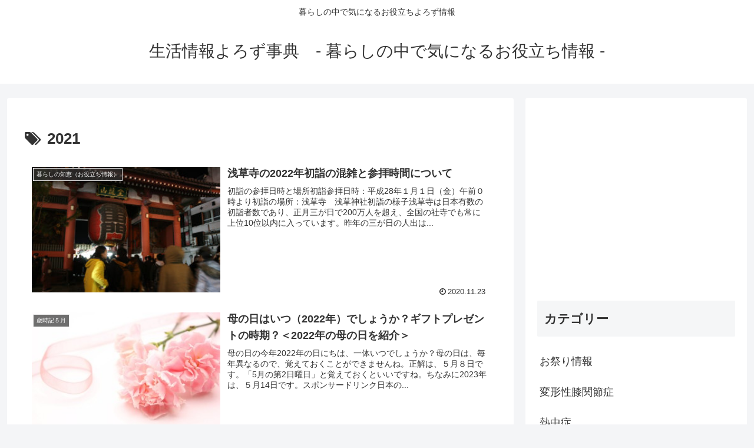

--- FILE ---
content_type: text/html; charset=utf-8
request_url: https://www.google.com/recaptcha/api2/aframe
body_size: 265
content:
<!DOCTYPE HTML><html><head><meta http-equiv="content-type" content="text/html; charset=UTF-8"></head><body><script nonce="O4dlHL-rBiWA4f2Ye1Uxdw">/** Anti-fraud and anti-abuse applications only. See google.com/recaptcha */ try{var clients={'sodar':'https://pagead2.googlesyndication.com/pagead/sodar?'};window.addEventListener("message",function(a){try{if(a.source===window.parent){var b=JSON.parse(a.data);var c=clients[b['id']];if(c){var d=document.createElement('img');d.src=c+b['params']+'&rc='+(localStorage.getItem("rc::a")?sessionStorage.getItem("rc::b"):"");window.document.body.appendChild(d);sessionStorage.setItem("rc::e",parseInt(sessionStorage.getItem("rc::e")||0)+1);localStorage.setItem("rc::h",'1768890291778');}}}catch(b){}});window.parent.postMessage("_grecaptcha_ready", "*");}catch(b){}</script></body></html>